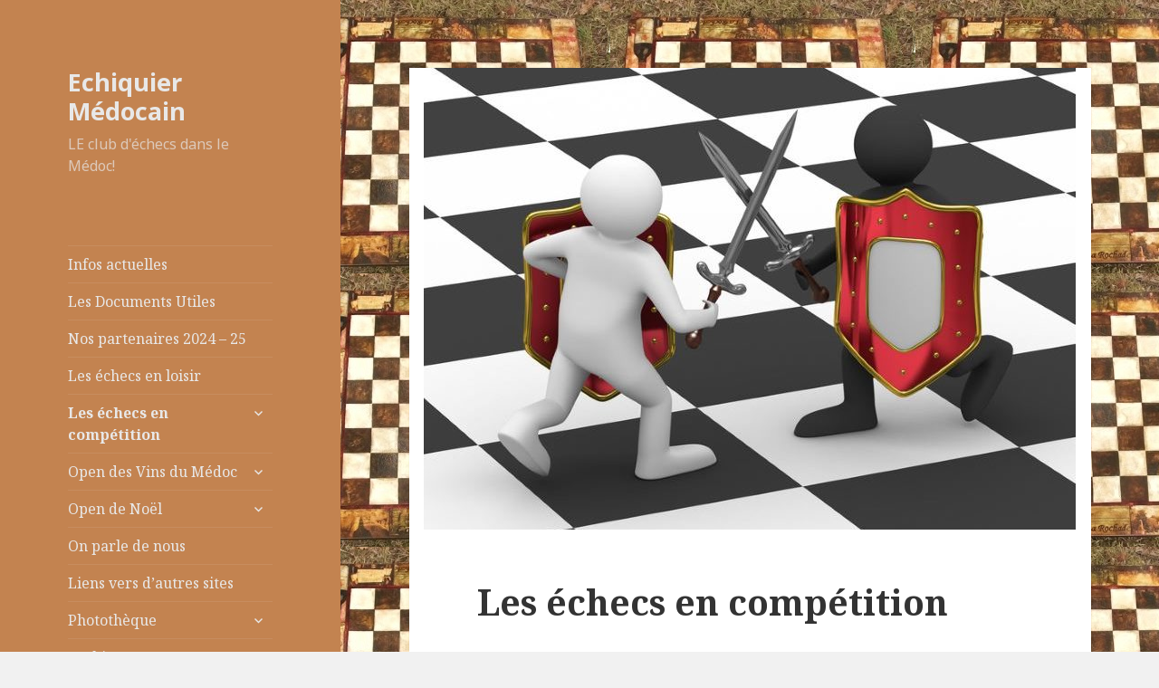

--- FILE ---
content_type: text/html; charset=UTF-8
request_url: https://echiquier-medocain.fr/les-echecs-en-competition/
body_size: 12094
content:
<!DOCTYPE html>
<html lang="fr-FR" prefix="og: http://ogp.me/ns#" class="no-js">
<head>
	<meta charset="UTF-8">
	<meta name="viewport" content="width=device-width">
	<link rel="profile" href="https://gmpg.org/xfn/11">
	<link rel="pingback" href="https://echiquier-medocain.fr/xmlrpc.php">
	<meta name="google-site-verification" content="deOS50vAIZTLOGodSD_BmzZZBAc_woG4A8yDIEwZvrk" />
	<!--[if lt IE 9]>
	<script src="https://echiquier-medocain.fr/wp-content/themes/twentyfifteen/js/html5.js"></script>
	<![endif]-->
	<script>(function(html){html.className = html.className.replace(/\bno-js\b/,'js')})(document.documentElement);</script>
<title>Les échecs en compétition - Echiquier Médocain</title>
<meta name='robots' content='max-image-preview:large' />

<!-- This site is optimized with the Yoast SEO plugin v5.7.1 - https://yoast.com/wordpress/plugins/seo/ -->
<link rel="canonical" href="https://echiquier-medocain.fr/les-echecs-en-competition/" />
<meta property="og:locale" content="fr_FR" />
<meta property="og:type" content="article" />
<meta property="og:title" content="Les échecs en compétition - Echiquier Médocain" />
<meta property="og:description" content="Le club existe depuis 2016 seulement ou depuis plus de 20 ans déjà ! En 1997 le club d’échecs de Naujac, l’Echiquier Naujacais, a vu le jour et a gagné – au fil des années – un titre de Champion de France et de multiple titres de champion régional et départemental en individuel et en équipe. En 2016 &hellip; Continuer la lecture de Les échecs en compétition" />
<meta property="og:url" content="https://echiquier-medocain.fr/les-echecs-en-competition/" />
<meta property="og:site_name" content="Echiquier Médocain" />
<meta property="og:image" content="https://echiquier-medocain.fr/wp-content/uploads/2022/04/Improve-Your-Chess-in-10-Days.jpg" />
<meta property="og:image:secure_url" content="https://echiquier-medocain.fr/wp-content/uploads/2022/04/Improve-Your-Chess-in-10-Days.jpg" />
<meta property="og:image:width" content="720" />
<meta property="og:image:height" content="540" />
<meta name="twitter:card" content="summary" />
<meta name="twitter:description" content="Le club existe depuis 2016 seulement ou depuis plus de 20 ans déjà ! En 1997 le club d’échecs de Naujac, l’Echiquier Naujacais, a vu le jour et a gagné – au fil des années – un titre de Champion de France et de multiple titres de champion régional et départemental en individuel et en équipe. En 2016 &hellip; Continuer la lecture de Les échecs en compétition" />
<meta name="twitter:title" content="Les échecs en compétition - Echiquier Médocain" />
<meta name="twitter:image" content="https://echiquier-medocain.fr/wp-content/uploads/2022/04/Improve-Your-Chess-in-10-Days.jpg" />
<script type='application/ld+json'>{"@context":"http:\/\/schema.org","@type":"WebSite","@id":"#website","url":"https:\/\/echiquier-medocain.fr\/","name":"Echiquier M\u00e9docain","potentialAction":{"@type":"SearchAction","target":"https:\/\/echiquier-medocain.fr\/?s={search_term_string}","query-input":"required name=search_term_string"}}</script>
<!-- / Yoast SEO plugin. -->

<link rel='dns-prefetch' href='//fonts.googleapis.com' />
<link href='https://fonts.gstatic.com' crossorigin rel='preconnect' />
<link rel="alternate" type="application/rss+xml" title="Echiquier Médocain &raquo; Flux" href="https://echiquier-medocain.fr/feed/" />
<link rel="alternate" type="application/rss+xml" title="Echiquier Médocain &raquo; Flux des commentaires" href="https://echiquier-medocain.fr/comments/feed/" />
<script type="text/javascript">
window._wpemojiSettings = {"baseUrl":"https:\/\/s.w.org\/images\/core\/emoji\/14.0.0\/72x72\/","ext":".png","svgUrl":"https:\/\/s.w.org\/images\/core\/emoji\/14.0.0\/svg\/","svgExt":".svg","source":{"concatemoji":"https:\/\/echiquier-medocain.fr\/wp-includes\/js\/wp-emoji-release.min.js?ver=6.1.9"}};
/*! This file is auto-generated */
!function(e,a,t){var n,r,o,i=a.createElement("canvas"),p=i.getContext&&i.getContext("2d");function s(e,t){var a=String.fromCharCode,e=(p.clearRect(0,0,i.width,i.height),p.fillText(a.apply(this,e),0,0),i.toDataURL());return p.clearRect(0,0,i.width,i.height),p.fillText(a.apply(this,t),0,0),e===i.toDataURL()}function c(e){var t=a.createElement("script");t.src=e,t.defer=t.type="text/javascript",a.getElementsByTagName("head")[0].appendChild(t)}for(o=Array("flag","emoji"),t.supports={everything:!0,everythingExceptFlag:!0},r=0;r<o.length;r++)t.supports[o[r]]=function(e){if(p&&p.fillText)switch(p.textBaseline="top",p.font="600 32px Arial",e){case"flag":return s([127987,65039,8205,9895,65039],[127987,65039,8203,9895,65039])?!1:!s([55356,56826,55356,56819],[55356,56826,8203,55356,56819])&&!s([55356,57332,56128,56423,56128,56418,56128,56421,56128,56430,56128,56423,56128,56447],[55356,57332,8203,56128,56423,8203,56128,56418,8203,56128,56421,8203,56128,56430,8203,56128,56423,8203,56128,56447]);case"emoji":return!s([129777,127995,8205,129778,127999],[129777,127995,8203,129778,127999])}return!1}(o[r]),t.supports.everything=t.supports.everything&&t.supports[o[r]],"flag"!==o[r]&&(t.supports.everythingExceptFlag=t.supports.everythingExceptFlag&&t.supports[o[r]]);t.supports.everythingExceptFlag=t.supports.everythingExceptFlag&&!t.supports.flag,t.DOMReady=!1,t.readyCallback=function(){t.DOMReady=!0},t.supports.everything||(n=function(){t.readyCallback()},a.addEventListener?(a.addEventListener("DOMContentLoaded",n,!1),e.addEventListener("load",n,!1)):(e.attachEvent("onload",n),a.attachEvent("onreadystatechange",function(){"complete"===a.readyState&&t.readyCallback()})),(e=t.source||{}).concatemoji?c(e.concatemoji):e.wpemoji&&e.twemoji&&(c(e.twemoji),c(e.wpemoji)))}(window,document,window._wpemojiSettings);
</script>
<style type="text/css">
img.wp-smiley,
img.emoji {
	display: inline !important;
	border: none !important;
	box-shadow: none !important;
	height: 1em !important;
	width: 1em !important;
	margin: 0 0.07em !important;
	vertical-align: -0.1em !important;
	background: none !important;
	padding: 0 !important;
}
</style>
	<link rel='stylesheet' id='wp-block-library-css' href='https://echiquier-medocain.fr/wp-includes/css/dist/block-library/style.min.css?ver=6.1.9' type='text/css' media='all' />
<link rel='stylesheet' id='classic-theme-styles-css' href='https://echiquier-medocain.fr/wp-includes/css/classic-themes.min.css?ver=1' type='text/css' media='all' />
<style id='global-styles-inline-css' type='text/css'>
body{--wp--preset--color--black: #000000;--wp--preset--color--cyan-bluish-gray: #abb8c3;--wp--preset--color--white: #ffffff;--wp--preset--color--pale-pink: #f78da7;--wp--preset--color--vivid-red: #cf2e2e;--wp--preset--color--luminous-vivid-orange: #ff6900;--wp--preset--color--luminous-vivid-amber: #fcb900;--wp--preset--color--light-green-cyan: #7bdcb5;--wp--preset--color--vivid-green-cyan: #00d084;--wp--preset--color--pale-cyan-blue: #8ed1fc;--wp--preset--color--vivid-cyan-blue: #0693e3;--wp--preset--color--vivid-purple: #9b51e0;--wp--preset--gradient--vivid-cyan-blue-to-vivid-purple: linear-gradient(135deg,rgba(6,147,227,1) 0%,rgb(155,81,224) 100%);--wp--preset--gradient--light-green-cyan-to-vivid-green-cyan: linear-gradient(135deg,rgb(122,220,180) 0%,rgb(0,208,130) 100%);--wp--preset--gradient--luminous-vivid-amber-to-luminous-vivid-orange: linear-gradient(135deg,rgba(252,185,0,1) 0%,rgba(255,105,0,1) 100%);--wp--preset--gradient--luminous-vivid-orange-to-vivid-red: linear-gradient(135deg,rgba(255,105,0,1) 0%,rgb(207,46,46) 100%);--wp--preset--gradient--very-light-gray-to-cyan-bluish-gray: linear-gradient(135deg,rgb(238,238,238) 0%,rgb(169,184,195) 100%);--wp--preset--gradient--cool-to-warm-spectrum: linear-gradient(135deg,rgb(74,234,220) 0%,rgb(151,120,209) 20%,rgb(207,42,186) 40%,rgb(238,44,130) 60%,rgb(251,105,98) 80%,rgb(254,248,76) 100%);--wp--preset--gradient--blush-light-purple: linear-gradient(135deg,rgb(255,206,236) 0%,rgb(152,150,240) 100%);--wp--preset--gradient--blush-bordeaux: linear-gradient(135deg,rgb(254,205,165) 0%,rgb(254,45,45) 50%,rgb(107,0,62) 100%);--wp--preset--gradient--luminous-dusk: linear-gradient(135deg,rgb(255,203,112) 0%,rgb(199,81,192) 50%,rgb(65,88,208) 100%);--wp--preset--gradient--pale-ocean: linear-gradient(135deg,rgb(255,245,203) 0%,rgb(182,227,212) 50%,rgb(51,167,181) 100%);--wp--preset--gradient--electric-grass: linear-gradient(135deg,rgb(202,248,128) 0%,rgb(113,206,126) 100%);--wp--preset--gradient--midnight: linear-gradient(135deg,rgb(2,3,129) 0%,rgb(40,116,252) 100%);--wp--preset--duotone--dark-grayscale: url('#wp-duotone-dark-grayscale');--wp--preset--duotone--grayscale: url('#wp-duotone-grayscale');--wp--preset--duotone--purple-yellow: url('#wp-duotone-purple-yellow');--wp--preset--duotone--blue-red: url('#wp-duotone-blue-red');--wp--preset--duotone--midnight: url('#wp-duotone-midnight');--wp--preset--duotone--magenta-yellow: url('#wp-duotone-magenta-yellow');--wp--preset--duotone--purple-green: url('#wp-duotone-purple-green');--wp--preset--duotone--blue-orange: url('#wp-duotone-blue-orange');--wp--preset--font-size--small: 13px;--wp--preset--font-size--medium: 20px;--wp--preset--font-size--large: 36px;--wp--preset--font-size--x-large: 42px;--wp--preset--spacing--20: 0.44rem;--wp--preset--spacing--30: 0.67rem;--wp--preset--spacing--40: 1rem;--wp--preset--spacing--50: 1.5rem;--wp--preset--spacing--60: 2.25rem;--wp--preset--spacing--70: 3.38rem;--wp--preset--spacing--80: 5.06rem;}:where(.is-layout-flex){gap: 0.5em;}body .is-layout-flow > .alignleft{float: left;margin-inline-start: 0;margin-inline-end: 2em;}body .is-layout-flow > .alignright{float: right;margin-inline-start: 2em;margin-inline-end: 0;}body .is-layout-flow > .aligncenter{margin-left: auto !important;margin-right: auto !important;}body .is-layout-constrained > .alignleft{float: left;margin-inline-start: 0;margin-inline-end: 2em;}body .is-layout-constrained > .alignright{float: right;margin-inline-start: 2em;margin-inline-end: 0;}body .is-layout-constrained > .aligncenter{margin-left: auto !important;margin-right: auto !important;}body .is-layout-constrained > :where(:not(.alignleft):not(.alignright):not(.alignfull)){max-width: var(--wp--style--global--content-size);margin-left: auto !important;margin-right: auto !important;}body .is-layout-constrained > .alignwide{max-width: var(--wp--style--global--wide-size);}body .is-layout-flex{display: flex;}body .is-layout-flex{flex-wrap: wrap;align-items: center;}body .is-layout-flex > *{margin: 0;}:where(.wp-block-columns.is-layout-flex){gap: 2em;}.has-black-color{color: var(--wp--preset--color--black) !important;}.has-cyan-bluish-gray-color{color: var(--wp--preset--color--cyan-bluish-gray) !important;}.has-white-color{color: var(--wp--preset--color--white) !important;}.has-pale-pink-color{color: var(--wp--preset--color--pale-pink) !important;}.has-vivid-red-color{color: var(--wp--preset--color--vivid-red) !important;}.has-luminous-vivid-orange-color{color: var(--wp--preset--color--luminous-vivid-orange) !important;}.has-luminous-vivid-amber-color{color: var(--wp--preset--color--luminous-vivid-amber) !important;}.has-light-green-cyan-color{color: var(--wp--preset--color--light-green-cyan) !important;}.has-vivid-green-cyan-color{color: var(--wp--preset--color--vivid-green-cyan) !important;}.has-pale-cyan-blue-color{color: var(--wp--preset--color--pale-cyan-blue) !important;}.has-vivid-cyan-blue-color{color: var(--wp--preset--color--vivid-cyan-blue) !important;}.has-vivid-purple-color{color: var(--wp--preset--color--vivid-purple) !important;}.has-black-background-color{background-color: var(--wp--preset--color--black) !important;}.has-cyan-bluish-gray-background-color{background-color: var(--wp--preset--color--cyan-bluish-gray) !important;}.has-white-background-color{background-color: var(--wp--preset--color--white) !important;}.has-pale-pink-background-color{background-color: var(--wp--preset--color--pale-pink) !important;}.has-vivid-red-background-color{background-color: var(--wp--preset--color--vivid-red) !important;}.has-luminous-vivid-orange-background-color{background-color: var(--wp--preset--color--luminous-vivid-orange) !important;}.has-luminous-vivid-amber-background-color{background-color: var(--wp--preset--color--luminous-vivid-amber) !important;}.has-light-green-cyan-background-color{background-color: var(--wp--preset--color--light-green-cyan) !important;}.has-vivid-green-cyan-background-color{background-color: var(--wp--preset--color--vivid-green-cyan) !important;}.has-pale-cyan-blue-background-color{background-color: var(--wp--preset--color--pale-cyan-blue) !important;}.has-vivid-cyan-blue-background-color{background-color: var(--wp--preset--color--vivid-cyan-blue) !important;}.has-vivid-purple-background-color{background-color: var(--wp--preset--color--vivid-purple) !important;}.has-black-border-color{border-color: var(--wp--preset--color--black) !important;}.has-cyan-bluish-gray-border-color{border-color: var(--wp--preset--color--cyan-bluish-gray) !important;}.has-white-border-color{border-color: var(--wp--preset--color--white) !important;}.has-pale-pink-border-color{border-color: var(--wp--preset--color--pale-pink) !important;}.has-vivid-red-border-color{border-color: var(--wp--preset--color--vivid-red) !important;}.has-luminous-vivid-orange-border-color{border-color: var(--wp--preset--color--luminous-vivid-orange) !important;}.has-luminous-vivid-amber-border-color{border-color: var(--wp--preset--color--luminous-vivid-amber) !important;}.has-light-green-cyan-border-color{border-color: var(--wp--preset--color--light-green-cyan) !important;}.has-vivid-green-cyan-border-color{border-color: var(--wp--preset--color--vivid-green-cyan) !important;}.has-pale-cyan-blue-border-color{border-color: var(--wp--preset--color--pale-cyan-blue) !important;}.has-vivid-cyan-blue-border-color{border-color: var(--wp--preset--color--vivid-cyan-blue) !important;}.has-vivid-purple-border-color{border-color: var(--wp--preset--color--vivid-purple) !important;}.has-vivid-cyan-blue-to-vivid-purple-gradient-background{background: var(--wp--preset--gradient--vivid-cyan-blue-to-vivid-purple) !important;}.has-light-green-cyan-to-vivid-green-cyan-gradient-background{background: var(--wp--preset--gradient--light-green-cyan-to-vivid-green-cyan) !important;}.has-luminous-vivid-amber-to-luminous-vivid-orange-gradient-background{background: var(--wp--preset--gradient--luminous-vivid-amber-to-luminous-vivid-orange) !important;}.has-luminous-vivid-orange-to-vivid-red-gradient-background{background: var(--wp--preset--gradient--luminous-vivid-orange-to-vivid-red) !important;}.has-very-light-gray-to-cyan-bluish-gray-gradient-background{background: var(--wp--preset--gradient--very-light-gray-to-cyan-bluish-gray) !important;}.has-cool-to-warm-spectrum-gradient-background{background: var(--wp--preset--gradient--cool-to-warm-spectrum) !important;}.has-blush-light-purple-gradient-background{background: var(--wp--preset--gradient--blush-light-purple) !important;}.has-blush-bordeaux-gradient-background{background: var(--wp--preset--gradient--blush-bordeaux) !important;}.has-luminous-dusk-gradient-background{background: var(--wp--preset--gradient--luminous-dusk) !important;}.has-pale-ocean-gradient-background{background: var(--wp--preset--gradient--pale-ocean) !important;}.has-electric-grass-gradient-background{background: var(--wp--preset--gradient--electric-grass) !important;}.has-midnight-gradient-background{background: var(--wp--preset--gradient--midnight) !important;}.has-small-font-size{font-size: var(--wp--preset--font-size--small) !important;}.has-medium-font-size{font-size: var(--wp--preset--font-size--medium) !important;}.has-large-font-size{font-size: var(--wp--preset--font-size--large) !important;}.has-x-large-font-size{font-size: var(--wp--preset--font-size--x-large) !important;}
.wp-block-navigation a:where(:not(.wp-element-button)){color: inherit;}
:where(.wp-block-columns.is-layout-flex){gap: 2em;}
.wp-block-pullquote{font-size: 1.5em;line-height: 1.6;}
</style>
<link rel='stylesheet' id='Total_Soft_Portfolio-css' href='https://echiquier-medocain.fr/wp-content/plugins/gallery-portfolio/CSS/Total-Soft-Portfolio-Widget.css?ver=6.1.9' type='text/css' media='all' />
<link rel='stylesheet' id='Total_Soft_Portfolio2-css' href='https://echiquier-medocain.fr/wp-content/plugins/gallery-portfolio/CSS/Filt_popup.min.css?ver=6.1.9' type='text/css' media='all' />
<link rel='stylesheet' id='fontawesome-css-css' href='https://echiquier-medocain.fr/wp-content/plugins/gallery-portfolio/CSS/totalsoft.css?ver=6.1.9' type='text/css' media='all' />
<link rel='stylesheet' id='mbpro-font-awesome-css' href='https://echiquier-medocain.fr/wp-content/plugins/maxbuttons/assets/libraries/font-awesome/css/font-awesome.min.css?ver=6.28' type='text/css' media='all' />
<link rel='stylesheet' id='twentyfifteen-fonts-css' href='https://fonts.googleapis.com/css?family=Noto+Sans%3A400italic%2C700italic%2C400%2C700%7CNoto+Serif%3A400italic%2C700italic%2C400%2C700%7CInconsolata%3A400%2C700&#038;subset=latin%2Clatin-ext' type='text/css' media='all' />
<link rel='stylesheet' id='genericons-css' href='https://echiquier-medocain.fr/wp-content/themes/twentyfifteen/genericons/genericons.css?ver=3.2' type='text/css' media='all' />
<link rel='stylesheet' id='twentyfifteen-style-css' href='https://echiquier-medocain.fr/wp-content/themes/twentyfifteen/style.css?ver=6.1.9' type='text/css' media='all' />
<style id='twentyfifteen-style-inline-css' type='text/css'>

		/* Custom Header Background Color */
		body:before,
		.site-header {
			background-color: #c38350;
		}

		@media screen and (min-width: 59.6875em) {
			.site-header,
			.secondary {
				background-color: transparent;
			}

			.widget button,
			.widget input[type="button"],
			.widget input[type="reset"],
			.widget input[type="submit"],
			.widget_calendar tbody a,
			.widget_calendar tbody a:hover,
			.widget_calendar tbody a:focus {
				color: #c38350;
			}
		}
	

		/* Custom Sidebar Text Color */
		.site-title a,
		.site-description,
		.secondary-toggle:before {
			color: #e8e8e8;
		}

		.site-title a:hover,
		.site-title a:focus {
			color: #e8e8e8; /* Fallback for IE7 and IE8 */
			color: rgba( 232, 232, 232, 0.7);
		}

		.secondary-toggle {
			border-color: #e8e8e8; /* Fallback for IE7 and IE8 */
			border-color: rgba( 232, 232, 232, 0.1);
		}

		.secondary-toggle:hover,
		.secondary-toggle:focus {
			border-color: #e8e8e8; /* Fallback for IE7 and IE8 */
			border-color: rgba( 232, 232, 232, 0.3);
		}

		.site-title a {
			outline-color: #e8e8e8; /* Fallback for IE7 and IE8 */
			outline-color: rgba( 232, 232, 232, 0.3);
		}

		@media screen and (min-width: 59.6875em) {
			.secondary a,
			.dropdown-toggle:after,
			.widget-title,
			.widget blockquote cite,
			.widget blockquote small {
				color: #e8e8e8;
			}

			.widget button,
			.widget input[type="button"],
			.widget input[type="reset"],
			.widget input[type="submit"],
			.widget_calendar tbody a {
				background-color: #e8e8e8;
			}

			.textwidget a {
				border-color: #e8e8e8;
			}

			.secondary a:hover,
			.secondary a:focus,
			.main-navigation .menu-item-description,
			.widget,
			.widget blockquote,
			.widget .wp-caption-text,
			.widget .gallery-caption {
				color: rgba( 232, 232, 232, 0.7);
			}

			.widget button:hover,
			.widget button:focus,
			.widget input[type="button"]:hover,
			.widget input[type="button"]:focus,
			.widget input[type="reset"]:hover,
			.widget input[type="reset"]:focus,
			.widget input[type="submit"]:hover,
			.widget input[type="submit"]:focus,
			.widget_calendar tbody a:hover,
			.widget_calendar tbody a:focus {
				background-color: rgba( 232, 232, 232, 0.7);
			}

			.widget blockquote {
				border-color: rgba( 232, 232, 232, 0.7);
			}

			.main-navigation ul,
			.main-navigation li,
			.secondary-toggle,
			.widget input,
			.widget textarea,
			.widget table,
			.widget th,
			.widget td,
			.widget pre,
			.widget li,
			.widget_categories .children,
			.widget_nav_menu .sub-menu,
			.widget_pages .children,
			.widget abbr[title] {
				border-color: rgba( 232, 232, 232, 0.1);
			}

			.dropdown-toggle:hover,
			.dropdown-toggle:focus,
			.widget hr {
				background-color: rgba( 232, 232, 232, 0.1);
			}

			.widget input:focus,
			.widget textarea:focus {
				border-color: rgba( 232, 232, 232, 0.3);
			}

			.sidebar a:focus,
			.dropdown-toggle:focus {
				outline-color: rgba( 232, 232, 232, 0.3);
			}
		}
	
</style>
<!--[if lt IE 9]>
<link rel='stylesheet' id='twentyfifteen-ie-css' href='https://echiquier-medocain.fr/wp-content/themes/twentyfifteen/css/ie.css?ver=20141010' type='text/css' media='all' />
<![endif]-->
<!--[if lt IE 8]>
<link rel='stylesheet' id='twentyfifteen-ie7-css' href='https://echiquier-medocain.fr/wp-content/themes/twentyfifteen/css/ie7.css?ver=20141010' type='text/css' media='all' />
<![endif]-->
<link rel='stylesheet' id='tablepress-default-css' href='https://echiquier-medocain.fr/wp-content/plugins/tablepress/css/default.min.css?ver=1.14' type='text/css' media='all' />
<link rel='stylesheet' id='vcv:assets:front:style-css' href='https://echiquier-medocain.fr/wp-content/plugins/visualcomposer/public/dist/front.bundle.css?ver=43.0' type='text/css' media='all' />
      <script>
      if (document.location.protocol != "https:") {
          document.location = document.URL.replace(/^http:/i, "https:");
      }
      </script>
      <script type='text/javascript' src='https://echiquier-medocain.fr/wp-includes/js/jquery/jquery.min.js?ver=3.6.1' id='jquery-core-js'></script>
<script type='text/javascript' src='https://echiquier-medocain.fr/wp-includes/js/jquery/jquery-migrate.min.js?ver=3.3.2' id='jquery-migrate-js'></script>
<script type='text/javascript' src='https://echiquier-medocain.fr/wp-includes/js/jquery/ui/core.min.js?ver=1.13.2' id='jquery-ui-core-js'></script>
<script type='text/javascript' id='Total_Soft_Portfolio-js-extra'>
/* <![CDATA[ */
var object = {"ajaxurl":"https:\/\/echiquier-medocain.fr\/wp-admin\/admin-ajax.php"};
/* ]]> */
</script>
<script type='text/javascript' src='https://echiquier-medocain.fr/wp-content/plugins/gallery-portfolio/JS/Total-Soft-Portfolio-Widget.js?ver=6.1.9' id='Total_Soft_Portfolio-js'></script>
<script type='text/javascript' id='maxbuttons-front-js-extra'>
/* <![CDATA[ */
var mb_ajax = {"ajaxurl":"https:\/\/echiquier-medocain.fr\/wp-admin\/admin-ajax.php"};
/* ]]> */
</script>
<script type='text/javascript' src='https://echiquier-medocain.fr/wp-content/plugins/maxbuttons/js/min/front.js?ver=6.28' id='maxbuttons-front-js'></script>
<link rel="https://api.w.org/" href="https://echiquier-medocain.fr/wp-json/" /><link rel="alternate" type="application/json" href="https://echiquier-medocain.fr/wp-json/wp/v2/pages/1087" /><link rel="EditURI" type="application/rsd+xml" title="RSD" href="https://echiquier-medocain.fr/xmlrpc.php?rsd" />
<link rel="wlwmanifest" type="application/wlwmanifest+xml" href="https://echiquier-medocain.fr/wp-includes/wlwmanifest.xml" />
<link rel='shortlink' href='https://echiquier-medocain.fr/?p=1087' />
<link rel="alternate" type="application/json+oembed" href="https://echiquier-medocain.fr/wp-json/oembed/1.0/embed?url=https%3A%2F%2Fechiquier-medocain.fr%2Fles-echecs-en-competition%2F" />
<link rel="alternate" type="text/xml+oembed" href="https://echiquier-medocain.fr/wp-json/oembed/1.0/embed?url=https%3A%2F%2Fechiquier-medocain.fr%2Fles-echecs-en-competition%2F&#038;format=xml" />

		<script>
			(function(i,s,o,g,r,a,m){i['GoogleAnalyticsObject']=r;i[r]=i[r]||function(){
			(i[r].q=i[r].q||[]).push(arguments)},i[r].l=1*new Date();a=s.createElement(o),
			m=s.getElementsByTagName(o)[0];a.async=1;a.src=g;m.parentNode.insertBefore(a,m)
			})(window,document,'script','https://www.google-analytics.com/analytics.js','ga');
			ga('create', 'UA-107602618-2', 'auto');
			ga('send', 'pageview');
		</script>

		<meta name="generator" content="Powered by Visual Composer Website Builder - fast and easy-to-use drag and drop visual editor for WordPress."/><noscript><style>.vce-row-container .vcv-lozad {display: none}</style></noscript><meta name="generator" content="Powered by Visual Composer - drag and drop page builder for WordPress."/>
<!--[if lte IE 9]><link rel="stylesheet" type="text/css" href="https://echiquier-medocain.fr/wp-content/plugins/js_composer_salient/assets/css/vc_lte_ie9.min.css" media="screen"><![endif]-->      <meta name="onesignal" content="wordpress-plugin"/>
            <script>

      window.OneSignal = window.OneSignal || [];

      OneSignal.push( function() {
        OneSignal.SERVICE_WORKER_UPDATER_PATH = "OneSignalSDKUpdaterWorker.js.php";
        OneSignal.SERVICE_WORKER_PATH = "OneSignalSDKWorker.js.php";
        OneSignal.SERVICE_WORKER_PARAM = { scope: '/' };

        OneSignal.setDefaultNotificationUrl("https://echiquier-medocain.fr");
        var oneSignal_options = {};
        window._oneSignalInitOptions = oneSignal_options;

        oneSignal_options['wordpress'] = true;
oneSignal_options['appId'] = 'ef780c70-3199-49ee-a6fc-dd37430e3501';
oneSignal_options['welcomeNotification'] = { };
oneSignal_options['welcomeNotification']['title'] = "Echiquier Médocain";
oneSignal_options['welcomeNotification']['message'] = "Merci pour votre souscription";
oneSignal_options['path'] = "https://echiquier-medocain.fr/wp-content/plugins/onesignal-free-web-push-notifications/sdk_files/";
oneSignal_options['promptOptions'] = { };
oneSignal_options['promptOptions']['actionMessage'] = 'L&#039;Echiquier Médocain (Rike) souhaite vous envoyer des notification - veuillez accepter, SVP !';
oneSignal_options['promptOptions']['exampleNotificationTitleDesktop'] = 'Nouvel article';
oneSignal_options['promptOptions']['exampleNotificationMessageDesktop'] = 'Il y a un nouvel article sur le site du club';
oneSignal_options['promptOptions']['exampleNotificationTitleMobile'] = 'Nouvel article';
oneSignal_options['promptOptions']['exampleNotificationMessageMobile'] = 'Il y a un nouvel article sur le site du club';
oneSignal_options['promptOptions']['exampleNotificationCaption'] = 'Tu peux te désinscrire à tout moment';
oneSignal_options['promptOptions']['cancelButtonText'] = 'NON, MERCI';
oneSignal_options['promptOptions']['siteName'] = 'https://echiquier-medocain.fr/';
oneSignal_options['notifyButton'] = { };
oneSignal_options['notifyButton']['enable'] = true;
oneSignal_options['notifyButton']['position'] = 'bottom-right';
oneSignal_options['notifyButton']['theme'] = 'default';
oneSignal_options['notifyButton']['size'] = 'medium';
oneSignal_options['notifyButton']['showCredit'] = true;
oneSignal_options['notifyButton']['text'] = {};
oneSignal_options['notifyButton']['text']['tip.state.unsubscribed'] = 'Cliquez pour souscrire aux notifications';
oneSignal_options['notifyButton']['text']['tip.state.subscribed'] = 'Vous allez recevoir maintenant des notifications de l&#039;Echiquier Médocain';
oneSignal_options['notifyButton']['text']['tip.state.blocked'] = 'Vous avez bloqué les notifications de l&#039;Echiquier Médocain';
oneSignal_options['notifyButton']['text']['message.action.subscribed'] = 'Merci pour votre souscription';
oneSignal_options['notifyButton']['text']['message.action.resubscribed'] = 'Merci pour votre souscription';
oneSignal_options['notifyButton']['text']['message.action.unsubscribed'] = 'Vous n&#039;allez plus recevoir de notifications de l&#039;Echiquier Médocain';
oneSignal_options['notifyButton']['text']['dialog.main.title'] = 'Gestion des notification';
oneSignal_options['notifyButton']['text']['dialog.main.button.subscribe'] = 'SOUSCRIRE';
oneSignal_options['notifyButton']['text']['dialog.main.button.unsubscribe'] = 'BLOQUER';
oneSignal_options['notifyButton']['text']['dialog.blocked.title'] = 'Débloquer notifications';
oneSignal_options['notifyButton']['text']['dialog.blocked.message'] = 'Suivez ces instructions pour vous inscrire';
                OneSignal.init(window._oneSignalInitOptions);
                OneSignal.showSlidedownPrompt();      });

      function documentInitOneSignal() {
        var oneSignal_elements = document.getElementsByClassName("OneSignal-prompt");

        var oneSignalLinkClickHandler = function(event) { OneSignal.push(['registerForPushNotifications']); event.preventDefault(); };        for(var i = 0; i < oneSignal_elements.length; i++)
          oneSignal_elements[i].addEventListener('click', oneSignalLinkClickHandler, false);
      }

      if (document.readyState === 'complete') {
           documentInitOneSignal();
      }
      else {
           window.addEventListener("load", function(event){
               documentInitOneSignal();
          });
      }
    </script>
<style type="text/css" id="custom-background-css">
body.custom-background { background-image: url("https://echiquier-medocain.fr/wp-content/uploads/2017/10/echiquier-Miss-Boll.jpg"); background-position: left top; background-size: auto; background-repeat: repeat; background-attachment: fixed; }
</style>
	<link rel="icon" href="https://echiquier-medocain.fr/wp-content/uploads/2022/04/cropped-Schachisplusgrands-32x32.png" sizes="32x32" />
<link rel="icon" href="https://echiquier-medocain.fr/wp-content/uploads/2022/04/cropped-Schachisplusgrands-192x192.png" sizes="192x192" />
<link rel="apple-touch-icon" href="https://echiquier-medocain.fr/wp-content/uploads/2022/04/cropped-Schachisplusgrands-180x180.png" />
<meta name="msapplication-TileImage" content="https://echiquier-medocain.fr/wp-content/uploads/2022/04/cropped-Schachisplusgrands-270x270.png" />
<noscript><style type="text/css"> .wpb_animate_when_almost_visible { opacity: 1; }</style></noscript></head>

<body data-rsssl=1 class="page-template-default page page-id-1087 custom-background vcwb wpb-js-composer js-comp-ver-5.2.2 vc_responsive">
<div id="page" class="hfeed site">
	<a class="skip-link screen-reader-text" href="#content">Aller au contenu</a>

	<div id="sidebar" class="sidebar">
		<header id="masthead" class="site-header" role="banner">
			<div class="site-branding">
										<p class="site-title"><a href="https://echiquier-medocain.fr/" rel="home">Echiquier Médocain</a></p>
											<p class="site-description">LE club d&#039;échecs dans le Médoc!</p>
									<button class="secondary-toggle">Menu et widgets</button>
			</div><!-- .site-branding -->
		</header><!-- .site-header -->

			<div id="secondary" class="secondary">

					<nav id="site-navigation" class="main-navigation" role="navigation">
				<div class="menu-menu_principal-container"><ul id="menu-menu_principal" class="nav-menu"><li id="menu-item-26" class="menu-item menu-item-type-post_type menu-item-object-page menu-item-26"><a href="https://echiquier-medocain.fr/blog/">Infos actuelles</a></li>
<li id="menu-item-1567" class="menu-item menu-item-type-post_type menu-item-object-page menu-item-1567"><a href="https://echiquier-medocain.fr/les-documents-utiles/">Les Documents Utiles</a></li>
<li id="menu-item-2120" class="menu-item menu-item-type-post_type menu-item-object-page menu-item-2120"><a href="https://echiquier-medocain.fr/nos-partenaires-2023/">Nos partenaires 2024 – 25</a></li>
<li id="menu-item-1183" class="menu-item menu-item-type-post_type menu-item-object-page menu-item-1183"><a href="https://echiquier-medocain.fr/les-echecs-en-loisir/">Les échecs en loisir</a></li>
<li id="menu-item-1182" class="menu-item menu-item-type-post_type menu-item-object-page current-menu-item page_item page-item-1087 current_page_item menu-item-has-children menu-item-1182"><a href="https://echiquier-medocain.fr/les-echecs-en-competition/" aria-current="page">Les échecs en compétition</a>
<ul class="sub-menu">
	<li id="menu-item-17" class="menu-item menu-item-type-post_type menu-item-object-page menu-item-has-children menu-item-17"><a href="https://echiquier-medocain.fr/equipes/">Compétitions Adultes</a>
	<ul class="sub-menu">
		<li id="menu-item-1538" class="menu-item menu-item-type-post_type menu-item-object-page menu-item-1538"><a href="https://echiquier-medocain.fr/fiches-participation-matchs-equipe/">Fiches participation matchs par équipe</a></li>
		<li id="menu-item-84" class="menu-item menu-item-type-post_type menu-item-object-page menu-item-84"><a href="https://echiquier-medocain.fr/equipes/nationale-1/">Equipe Première</a></li>
		<li id="menu-item-1299" class="menu-item menu-item-type-post_type menu-item-object-page menu-item-1299"><a href="https://echiquier-medocain.fr/nationale-3/">Nationale 3</a></li>
		<li id="menu-item-94" class="menu-item menu-item-type-post_type menu-item-object-page menu-item-94"><a href="https://echiquier-medocain.fr/equipes/nationale-4/">Nationale 4</a></li>
		<li id="menu-item-179" class="menu-item menu-item-type-post_type menu-item-object-page menu-item-179"><a href="https://echiquier-medocain.fr/regionale-groupe-3/">Régionale</a></li>
		<li id="menu-item-1399" class="menu-item menu-item-type-post_type menu-item-object-page menu-item-1399"><a href="https://echiquier-medocain.fr/coupe-jean-claude-loubatiere/">Coupe Jean Claude LOUBATIERE</a></li>
	</ul>
</li>
	<li id="menu-item-1023" class="menu-item menu-item-type-post_type menu-item-object-page menu-item-has-children menu-item-1023"><a href="https://echiquier-medocain.fr/top-12-feminines/">Les Féminines</a>
	<ul class="sub-menu">
		<li id="menu-item-1137" class="menu-item menu-item-type-post_type menu-item-object-page menu-item-1137"><a href="https://echiquier-medocain.fr/la-galerie-des-championnes/">Nos Championnes</a></li>
		<li id="menu-item-1031" class="menu-item menu-item-type-post_type menu-item-object-page menu-item-1031"><a href="https://echiquier-medocain.fr/top-12f-2022/">TOP 12F 2022</a></li>
		<li id="menu-item-658" class="menu-item menu-item-type-post_type menu-item-object-page menu-item-658"><a href="https://echiquier-medocain.fr/equipes/top-12/top-12-f/">Le TOP 12 F dans la presse régionale</a></li>
		<li id="menu-item-198" class="menu-item menu-item-type-post_type menu-item-object-page menu-item-198"><a href="https://echiquier-medocain.fr/equipes/top-12/">La remontée en TOP 12 F (2019)</a></li>
	</ul>
</li>
	<li id="menu-item-280" class="menu-item menu-item-type-post_type menu-item-object-page menu-item-280"><a href="https://echiquier-medocain.fr/jeunes/">Compétition Jeunes</a></li>
</ul>
</li>
<li id="menu-item-363" class="menu-item menu-item-type-post_type menu-item-object-page menu-item-has-children menu-item-363"><a href="https://echiquier-medocain.fr/open-des-vins/">Open des Vins du Médoc</a>
<ul class="sub-menu">
	<li id="menu-item-905" class="menu-item menu-item-type-post_type menu-item-object-page menu-item-905"><a href="https://echiquier-medocain.fr/les-precedentes-editions/">Les précédentes éditions</a></li>
</ul>
</li>
<li id="menu-item-799" class="menu-item menu-item-type-post_type menu-item-object-page menu-item-has-children menu-item-799"><a href="https://echiquier-medocain.fr/open-de-noel/">Open de Noël</a>
<ul class="sub-menu">
	<li id="menu-item-1652" class="menu-item menu-item-type-post_type menu-item-object-page menu-item-1652"><a href="https://echiquier-medocain.fr/open-de-noel-2022/">Open de Noël 2022</a></li>
	<li id="menu-item-808" class="menu-item menu-item-type-post_type menu-item-object-page menu-item-808"><a href="https://echiquier-medocain.fr/open-de-noel-2021/">Open de Noël 2021</a></li>
</ul>
</li>
<li id="menu-item-158" class="menu-item menu-item-type-post_type menu-item-object-page menu-item-158"><a href="https://echiquier-medocain.fr/on-parle-de-nous/">On parle de nous</a></li>
<li id="menu-item-917" class="menu-item menu-item-type-post_type menu-item-object-page menu-item-917"><a href="https://echiquier-medocain.fr/liens-vers-dautres-sites/">Liens vers d’autres sites</a></li>
<li id="menu-item-1358" class="menu-item menu-item-type-post_type menu-item-object-page menu-item-has-children menu-item-1358"><a href="https://echiquier-medocain.fr/phototheque/">Photothèque</a>
<ul class="sub-menu">
	<li id="menu-item-4881" class="menu-item menu-item-type-post_type menu-item-object-page menu-item-4881"><a href="https://echiquier-medocain.fr/nationale-3-jeunes-decembre-2025/">Nationale 3 jeunes décembre 2025</a></li>
	<li id="menu-item-4851" class="menu-item menu-item-type-post_type menu-item-object-page menu-item-4851"><a href="https://echiquier-medocain.fr/25-novembre-multisports-adapte/">25 novembre Multisports Adapté</a></li>
	<li id="menu-item-4836" class="menu-item menu-item-type-post_type menu-item-object-page menu-item-4836"><a href="https://echiquier-medocain.fr/16-novembre-2025-n3-r1-r2/">16 Novembre 2025 N3-R1-R2</a></li>
	<li id="menu-item-4623" class="menu-item menu-item-type-post_type menu-item-object-page menu-item-4623"><a href="https://echiquier-medocain.fr/open-vins-2025/">Open des Vins 2025</a></li>
	<li id="menu-item-4450" class="menu-item menu-item-type-post_type menu-item-object-page menu-item-4450"><a href="https://echiquier-medocain.fr/2025-n1f/">2025 N1F</a></li>
	<li id="menu-item-4407" class="menu-item menu-item-type-post_type menu-item-object-page menu-item-4407"><a href="https://echiquier-medocain.fr/coupe-loubatiere-23-mars-2025/">Coupe Loubatière 23 Mars 2025</a></li>
	<li id="menu-item-4352" class="menu-item menu-item-type-post_type menu-item-object-page menu-item-4352"><a href="https://echiquier-medocain.fr/n4-20-janvier-2025/">N4 – 20 Janvier 2025</a></li>
	<li id="menu-item-4333" class="menu-item menu-item-type-post_type menu-item-object-page menu-item-4333"><a href="https://echiquier-medocain.fr/janvier-2025-loubatiere/">Janvier 2025 Loubatière</a></li>
	<li id="menu-item-4310" class="menu-item menu-item-type-post_type menu-item-object-page menu-item-4310"><a href="https://echiquier-medocain.fr/open-de-noel-2024/">Open de Noël 2024</a></li>
	<li id="menu-item-4227" class="menu-item menu-item-type-post_type menu-item-object-page menu-item-4227"><a href="https://echiquier-medocain.fr/nationale-3-07-decembre-2024/">Nationale 3 – 07 décembre 2024</a></li>
	<li id="menu-item-4202" class="menu-item menu-item-type-post_type menu-item-object-page menu-item-4202"><a href="https://echiquier-medocain.fr/nationale-4-17-novembre-2024/">Nationale 4 – 17 novembre 2024</a></li>
	<li id="menu-item-4172" class="menu-item menu-item-type-post_type menu-item-object-page menu-item-4172"><a href="https://echiquier-medocain.fr/nationale-4-octobre-2024/">Nationale 4 – Octobre 2024</a></li>
	<li id="menu-item-3709" class="menu-item menu-item-type-post_type menu-item-object-page menu-item-3709"><a href="https://echiquier-medocain.fr/open-vins-2024-samedi-29-juin/">Open Vins 2024 samedi 29 juin</a></li>
	<li id="menu-item-3765" class="menu-item menu-item-type-post_type menu-item-object-page menu-item-3765"><a href="https://echiquier-medocain.fr/dimanche-30-juin/">Open des Vins 2024 Dimanche 30 juin</a></li>
	<li id="menu-item-3804" class="menu-item menu-item-type-post_type menu-item-object-page menu-item-3804"><a href="https://echiquier-medocain.fr/open-vins-2024-lundi-01er-ronde-3/">Open des Vins 2024 Lundi 01er ronde 3</a></li>
	<li id="menu-item-3849" class="menu-item menu-item-type-post_type menu-item-object-page menu-item-3849"><a href="https://echiquier-medocain.fr/open-vins-2024-ronde-4/">Open des Vins 2024 Ronde 4</a></li>
	<li id="menu-item-3916" class="menu-item menu-item-type-post_type menu-item-object-page menu-item-3916"><a href="https://echiquier-medocain.fr/open-vins-2024-03-juillet-ronde-6/">Open des Vins 2024 – 03 juillet ronde 6</a></li>
	<li id="menu-item-3933" class="menu-item menu-item-type-post_type menu-item-object-page menu-item-3933"><a href="https://echiquier-medocain.fr/open-vins-2024-blitz/">Open des Vins 2024 – le Blitz</a></li>
	<li id="menu-item-3977" class="menu-item menu-item-type-post_type menu-item-object-page menu-item-3977"><a href="https://echiquier-medocain.fr/open-vins-2024-jeudi-04/">Open des Vins 2024 – Jeudi 04</a></li>
	<li id="menu-item-4018" class="menu-item menu-item-type-post_type menu-item-object-page menu-item-4018"><a href="https://echiquier-medocain.fr/open-vins-2024-ronde-8/">Open des Vins 2024 – Ronde 8</a></li>
	<li id="menu-item-4093" class="menu-item menu-item-type-post_type menu-item-object-page menu-item-4093"><a href="https://echiquier-medocain.fr/open-vins-2024-samedi-06-remise-prix/">Open des Vins 2024 – Samedi 06 – Remise Prix</a></li>
	<li id="menu-item-3583" class="menu-item menu-item-type-post_type menu-item-object-page menu-item-3583"><a href="https://echiquier-medocain.fr/sport-inclusive-merignac-2024/">Sport Inclusive Merignac 2024</a></li>
	<li id="menu-item-3586" class="menu-item menu-item-type-post_type menu-item-object-page menu-item-3586"><a href="https://echiquier-medocain.fr/handi-cap-vertheuil-2024/">Handi et Cap Vertheuil 2024</a></li>
	<li id="menu-item-3580" class="menu-item menu-item-type-post_type menu-item-object-page menu-item-3580"><a href="https://echiquier-medocain.fr/mission-locale-lesparre-2024/">Mission locale Lesparre 2024</a></li>
	<li id="menu-item-3577" class="menu-item menu-item-type-post_type menu-item-object-page menu-item-3577"><a href="https://echiquier-medocain.fr/fete-de-leurope-2024/">Fête de l’Europe 2024</a></li>
	<li id="menu-item-3538" class="menu-item menu-item-type-post_type menu-item-object-page menu-item-3538"><a href="https://echiquier-medocain.fr/top-16-images-source-ffe/">TOP 16  Chartres 2024</a></li>
	<li id="menu-item-3454" class="menu-item menu-item-type-post_type menu-item-object-page menu-item-3454"><a href="https://echiquier-medocain.fr/nationale-1-feminine-2024/">Nationale 1 féminine 2024</a></li>
	<li id="menu-item-3415" class="menu-item menu-item-type-post_type menu-item-object-page menu-item-3415"><a href="https://echiquier-medocain.fr/championnat-veterans-seniors-2024/">Championnat vétérans et séniors + 2024</a></li>
	<li id="menu-item-3386" class="menu-item menu-item-type-post_type menu-item-object-page menu-item-3386"><a href="https://echiquier-medocain.fr/n4-regionale-17-mars-2024/">N4 et Régionale 17 mars 2024</a></li>
	<li id="menu-item-3320" class="menu-item menu-item-type-post_type menu-item-object-page menu-item-3320"><a href="https://echiquier-medocain.fr/laisse-part-a-dames-2024/">Laisse part à ses Dames 2024</a></li>
	<li id="menu-item-3236" class="menu-item menu-item-type-post_type menu-item-object-page menu-item-3236"><a href="https://echiquier-medocain.fr/coupe-de-france-2024/">Tournoi de Rochefort février 2024</a></li>
	<li id="menu-item-3203" class="menu-item menu-item-type-post_type menu-item-object-page menu-item-3203"><a href="https://echiquier-medocain.fr/n4-regionale-janvier-2024/">N4 et Régionale Janvier 2024</a></li>
	<li id="menu-item-3226" class="menu-item menu-item-type-post_type menu-item-object-page menu-item-3226"><a href="https://echiquier-medocain.fr/caissa-2024/">Caïssa 2024</a></li>
	<li id="menu-item-3058" class="menu-item menu-item-type-post_type menu-item-object-page menu-item-3058"><a href="https://echiquier-medocain.fr/eysines-11-nov-2023-journee-valid-handicaps/">Eysines 11 nov 2023 – Journée Valid Handicaps</a></li>
	<li id="menu-item-2911" class="menu-item menu-item-type-post_type menu-item-object-page menu-item-2911"><a href="https://echiquier-medocain.fr/remerciements-aux-partenaires-2023/">Instantanés de 2023</a></li>
	<li id="menu-item-2892" class="menu-item menu-item-type-post_type menu-item-object-page menu-item-2892"><a href="https://echiquier-medocain.fr/open-vins-2023-samedi-08/">Open des vins 2023 – samedi 08</a></li>
	<li id="menu-item-2660" class="menu-item menu-item-type-post_type menu-item-object-page menu-item-2660"><a href="https://echiquier-medocain.fr/open-vins-2023-vendredi-07/">Open des vins 2023 – vendredi 07</a></li>
	<li id="menu-item-2613" class="menu-item menu-item-type-post_type menu-item-object-page menu-item-2613"><a href="https://echiquier-medocain.fr/open-vins-2023-jeudi-06/">Open des vins 2023 – Jeudi 06</a></li>
	<li id="menu-item-2610" class="menu-item menu-item-type-post_type menu-item-object-page menu-item-2610"><a href="https://echiquier-medocain.fr/open-vins-2023-blitz/">Open des vins 2023 – le Blitz</a></li>
	<li id="menu-item-2639" class="menu-item menu-item-type-post_type menu-item-object-page menu-item-2639"><a href="https://echiquier-medocain.fr/open-vins-2023-degustation-chateau-inclassable/">Open Vins 2023 – Dégustation Château inclassable</a></li>
	<li id="menu-item-2499" class="menu-item menu-item-type-post_type menu-item-object-page menu-item-2499"><a href="https://echiquier-medocain.fr/open-vins-mercredi-05/">Open Vins – Mercredi 05</a></li>
	<li id="menu-item-2501" class="menu-item menu-item-type-post_type menu-item-object-page menu-item-2501"><a href="https://echiquier-medocain.fr/open-vins-mardi-04/">Open des Vins – Mardi 04</a></li>
	<li id="menu-item-2451" class="menu-item menu-item-type-post_type menu-item-object-page menu-item-2451"><a href="https://echiquier-medocain.fr/open-vins-2023-lundi-04-juillet/">Open des Vins 2023 – Lundi 03 juillet</a></li>
	<li id="menu-item-2392" class="menu-item menu-item-type-post_type menu-item-object-page menu-item-2392"><a href="https://echiquier-medocain.fr/open-vins-2023-dimanche-02-juillet/">Open Vins 2023 – Dimanche 02 juillet</a></li>
	<li id="menu-item-2335" class="menu-item menu-item-type-post_type menu-item-object-page menu-item-2335"><a href="https://echiquier-medocain.fr/open-vins-2023-samedi-01er-juillet/">Open Vins 2023 – Samedi 01er juillet</a></li>
	<li id="menu-item-2243" class="menu-item menu-item-type-post_type menu-item-object-page menu-item-2243"><a href="https://echiquier-medocain.fr/championnat-france-rapide-2023/">Championnat France Rapide 2023</a></li>
	<li id="menu-item-2203" class="menu-item menu-item-type-post_type menu-item-object-page menu-item-2203"><a href="https://echiquier-medocain.fr/tournoi-rapide-gurp/">Tournoi rapide Gurp</a></li>
	<li id="menu-item-2082" class="menu-item menu-item-type-post_type menu-item-object-page menu-item-2082"><a href="https://echiquier-medocain.fr/nationale-1-feminine-2023/">Nationale 1 Féminine 2023</a></li>
	<li id="menu-item-2053" class="menu-item menu-item-type-post_type menu-item-object-page menu-item-2053"><a href="https://echiquier-medocain.fr/fete-de-leurope-2023/">Fête de l’Europe 2023</a></li>
	<li id="menu-item-1881" class="menu-item menu-item-type-post_type menu-item-object-page menu-item-1881"><a href="https://echiquier-medocain.fr/semaine-de-mixite-centre-leclerc-08-mars-2023/">Semaine de la Mixité, Centre Leclerc 08 mars 2023</a></li>
	<li id="menu-item-1831" class="menu-item menu-item-type-post_type menu-item-object-page menu-item-1831"><a href="https://echiquier-medocain.fr/portes-ouvertes-04-mars-2023/">Portes ouvertes 04 mars 2023</a></li>
	<li id="menu-item-1729" class="menu-item menu-item-type-post_type menu-item-object-page menu-item-1729"><a href="https://echiquier-medocain.fr/equipes-de-n1-n3-2023/">Les équipes de N1 et N3 2023</a></li>
	<li id="menu-item-1670" class="menu-item menu-item-type-post_type menu-item-object-page menu-item-1670"><a href="https://echiquier-medocain.fr/open-de-noel-2022-2/">Galerie Open de Noël 2022</a></li>
	<li id="menu-item-1616" class="menu-item menu-item-type-post_type menu-item-object-page menu-item-1616"><a href="https://echiquier-medocain.fr/n3-jeunes-2022/">N3 Jeunes 2022</a></li>
	<li id="menu-item-1494" class="menu-item menu-item-type-post_type menu-item-object-page menu-item-1494"><a href="https://echiquier-medocain.fr/coupe-loubatiere-2022-phase-departementale/">Coupe Loubatière 2022 Phase départementale</a></li>
	<li id="menu-item-1473" class="menu-item menu-item-type-post_type menu-item-object-page menu-item-1473"><a href="https://echiquier-medocain.fr/nationale-3-regionale-16-octobre-2022/">Nationale 3 et Régionale, 16 octobre 2022</a></li>
	<li id="menu-item-1359" class="menu-item menu-item-type-post_type menu-item-object-page menu-item-1359"><a href="https://echiquier-medocain.fr/forum-associations-2022/">Forum des Associations 2022</a></li>
	<li id="menu-item-1360" class="menu-item menu-item-type-post_type menu-item-object-page menu-item-1360"><a href="https://echiquier-medocain.fr/rentree-septembre-2022/">Rentrée septembre 2022</a></li>
	<li id="menu-item-1361" class="menu-item menu-item-type-post_type menu-item-object-page menu-item-1361"><a href="https://echiquier-medocain.fr/finale-nationale-4-juin-2022/">Finale Nationale 4 juin 2022</a></li>
	<li id="menu-item-1375" class="menu-item menu-item-type-post_type menu-item-object-page menu-item-1375"><a href="https://echiquier-medocain.fr/nationale-4-mai-2022/">Nationale 4 mai 2022</a></li>
	<li id="menu-item-1369" class="menu-item menu-item-type-post_type menu-item-object-page menu-item-1369"><a href="https://echiquier-medocain.fr/top12-feminin-2022/">Top12 Féminin 2022</a></li>
	<li id="menu-item-1365" class="menu-item menu-item-type-post_type menu-item-object-page menu-item-1365"><a href="https://echiquier-medocain.fr/coupe-2000-avril-2022/">Coupe 2000 mars 2022</a></li>
	<li id="menu-item-1372" class="menu-item menu-item-type-post_type menu-item-object-page menu-item-1372"><a href="https://echiquier-medocain.fr/open-vins-2021/">Galerie Open de noël 2021</a></li>
	<li id="menu-item-1381" class="menu-item menu-item-type-post_type menu-item-object-page menu-item-1381"><a href="https://echiquier-medocain.fr/galerie-remontee-top12-feminin-2019/">Galerie Remontée Top12 féminin en 2019</a></li>
</ul>
</li>
<li id="menu-item-1390" class="menu-item menu-item-type-post_type menu-item-object-page menu-item-has-children menu-item-1390"><a href="https://echiquier-medocain.fr/archives/">Archives</a>
<ul class="sub-menu">
	<li id="menu-item-1234" class="menu-item menu-item-type-post_type menu-item-object-page menu-item-1234"><a href="https://echiquier-medocain.fr/finale-n4-championnat-nouvelle-aquitaine/">Finale N4 Championnat Nouvelle Aquitaine 2022</a></li>
	<li id="menu-item-997" class="menu-item menu-item-type-post_type menu-item-object-page menu-item-997"><a href="https://echiquier-medocain.fr/coupe-2000/">Coupe 2000 saison 2022</a></li>
	<li id="menu-item-194" class="menu-item menu-item-type-post_type menu-item-object-page menu-item-194"><a href="https://echiquier-medocain.fr/nationale-3-jeunes-groupe-b-nord/">Nationale 3 Jeunes 2017</a></li>
	<li id="menu-item-308" class="menu-item menu-item-type-post_type menu-item-object-page menu-item-308"><a href="https://echiquier-medocain.fr/championnat-de-gironde-jeunes/">Championnat de Gironde 2017</a></li>
	<li id="menu-item-48" class="menu-item menu-item-type-post_type menu-item-object-page menu-item-has-children menu-item-48"><a href="https://echiquier-medocain.fr/membres/">Membres</a>
	<ul class="sub-menu">
		<li id="menu-item-60" class="menu-item menu-item-type-post_type menu-item-object-page menu-item-60"><a href="https://echiquier-medocain.fr/membres/pablo/">Pablo Ollier</a></li>
		<li id="menu-item-224" class="menu-item menu-item-type-post_type menu-item-object-page menu-item-224"><a href="https://echiquier-medocain.fr/membres/samy-robin/">Samy Robin</a></li>
		<li id="menu-item-112" class="menu-item menu-item-type-post_type menu-item-object-page menu-item-112"><a href="https://echiquier-medocain.fr/membres/lara-armas/">Lara Armas</a></li>
		<li id="menu-item-136" class="menu-item menu-item-type-post_type menu-item-object-page menu-item-136"><a href="https://echiquier-medocain.fr/membres/adam-sibrac-aubert/">Adam Sibrac Aubert</a></li>
		<li id="menu-item-155" class="menu-item menu-item-type-post_type menu-item-object-page menu-item-155"><a href="https://echiquier-medocain.fr/membres/lena-armas/">Lena Armas</a></li>
		<li id="menu-item-240" class="menu-item menu-item-type-post_type menu-item-object-page menu-item-240"><a href="https://echiquier-medocain.fr/membres/jules-armas/">Jules Armas</a></li>
		<li id="menu-item-343" class="menu-item menu-item-type-post_type menu-item-object-page menu-item-343"><a href="https://echiquier-medocain.fr/thiao-merlet/">Thiao Merlet</a></li>
		<li id="menu-item-348" class="menu-item menu-item-type-post_type menu-item-object-page menu-item-348"><a href="https://echiquier-medocain.fr/cioran-vigneau-zorraquino/">Cioran Vigneau-Zorraquino</a></li>
		<li id="menu-item-335" class="menu-item menu-item-type-post_type menu-item-object-page menu-item-335"><a href="https://echiquier-medocain.fr/christine/">Christine</a></li>
	</ul>
</li>
</ul>
</li>
</ul></div>			</nav><!-- .main-navigation -->
		
		
		
	</div><!-- .secondary -->

	</div><!-- .sidebar -->

	<div id="content" class="site-content">

	<div id="primary" class="content-area">
		<main id="main" class="site-main" role="main">

		
<article id="post-1087" class="post-1087 page type-page status-publish has-post-thumbnail hentry">
	
	<div class="post-thumbnail">
		<img width="720" height="510" src="https://echiquier-medocain.fr/wp-content/uploads/2022/04/Improve-Your-Chess-in-10-Days-720x510.jpg" class="attachment-post-thumbnail size-post-thumbnail wp-post-image" alt="" decoding="async" />	</div><!-- .post-thumbnail -->

	
	<header class="entry-header">
		<h1 class="entry-title">Les échecs en compétition</h1>	</header><!-- .entry-header -->

	<div class="entry-content">
		<p>Le club existe depuis 2016 seulement ou depuis plus de 20 ans déjà !</p>
<p>En <strong>1997</strong> le club d’échecs de <strong>Naujac</strong>, l’Echiquier Naujacais, a vu le jour et a gagné – au fil des années – un titre de Champion de France et de multiple titres de champion régional et départemental en individuel et en équipe.</p>
<p>En 2016 il a changé de nom et de siège, qui se trouve maintenant au<strong> 4 chemin du pas des sauts, 33340 Lesparre-Médoc.</strong></p>
<p><span style="color: #008000;"><strong>Pour la saison 2024-25, nous avons des équipes engagées en :</strong></span></p>
<p><span style="color: #008000;"><strong><span style="color: #0000ff;"><a style="color: #0000ff;" href="https://echiquier-medocain.fr/top-12-feminines/" target="_blank" rel="noopener">Nationale 1 féminine</a></span> l&#8217;objectif est le maintien voire la montée en Top 12</strong></span></p>
<p><span style="color: #008000;"><strong><span style="color: #0000ff;"><a style="color: #0000ff;" href="https://echiquier-medocain.fr/equipes/nationale-1/" target="_blank" rel="noopener">Nationale 1:</a></span> L&#8217;objectif est de viser la montée en TOP16.</strong></span></p>
<p><strong style="color: #008000;"><span style="color: #0000ff;"><span style="color: #008000;"><a href="https://echiquier-medocain.fr/nationale-3/" target="_blank" rel="noopener"><span style="color: #0000ff;">Nationale 3</span></a> avec le maintien et la montée en compétence comme challenge</span></span></strong></p>
<p><a href="https://echiquier-medocain.fr/equipes/nationale-4/" target="_blank" rel="noopener"><span style="color: #0000ff;"><strong>Nationale 4</strong></span></a>, <strong>pe<span style="color: #008000;"><strong>rme</strong>ttant de découvrir et d&#8217;augmenter son expérience de la compétition.</span></strong></p>
<p>&nbsp;</p>
<p><span style="color: #008000;"><b>Nous participerons à la </b></span><strong><span style="color: #0000ff;"><a style="color: #0000ff;" href="https://echiquier-medocain.fr/coupe-jean-claude-loubatiere/" target="_blank" rel="noopener">Coupe LOUBATIERE</a></span></strong> <span style="color: #008000;"><strong>accessibles aux débutants.</strong></span></p>
<p><span style="color: #008000;"><strong>Pour nos petits Carlsen et Kasparov, si nous avons suffisamment de jeunes intéressés, nous engagerons une équipe jeunes en</strong></span> <a href="https://echiquier-medocain.fr/jeunes/" target="_blank" rel="noopener"><span style="color: #0000ff;"><strong>&#8220;Nationale 3 jeunes Nouvelle Aquitaine&#8221;</strong></span></a> <span style="color: #008000;"><strong>leur permettant de faire leurs armes contre des adversaires de leur âge.</strong></span></p>
			</div><!-- .entry-content -->

	
</article><!-- #post-## -->

		</main><!-- .site-main -->
	</div><!-- .content-area -->


	</div><!-- .site-content -->

	<footer id="colophon" class="site-footer" role="contentinfo">
		<div class="site-info">
						<a href="https://wordpress.org/">Fièrement propulsé par WordPress</a>
		</div><!-- .site-info -->
	</footer><!-- .site-footer -->

</div><!-- .site -->

<script type='text/javascript' src='https://echiquier-medocain.fr/wp-content/plugins/visualcomposer/public/dist/runtime.bundle.js?ver=43.0' id='vcv:assets:runtime:script-js'></script>
<script type='text/javascript' src='https://echiquier-medocain.fr/wp-content/plugins/visualcomposer/public/dist/front.bundle.js?ver=43.0' id='vcv:assets:front:script-js'></script>
<script type='text/javascript' src='https://echiquier-medocain.fr/wp-content/themes/twentyfifteen/js/skip-link-focus-fix.js?ver=20141010' id='twentyfifteen-skip-link-focus-fix-js'></script>
<script type='text/javascript' id='twentyfifteen-script-js-extra'>
/* <![CDATA[ */
var screenReaderText = {"expand":"<span class=\"screen-reader-text\">ouvrir le sous-menu<\/span>","collapse":"<span class=\"screen-reader-text\">fermer le sous-menu<\/span>"};
/* ]]> */
</script>
<script type='text/javascript' src='https://echiquier-medocain.fr/wp-content/themes/twentyfifteen/js/functions.js?ver=20150330' id='twentyfifteen-script-js'></script>
<script type='text/javascript' src='https://cdn.onesignal.com/sdks/OneSignalSDK.js?ver=6.1.9' async='async' id='remote_sdk-js'></script>

</body>
</html>


--- FILE ---
content_type: text/css
request_url: https://echiquier-medocain.fr/wp-content/plugins/gallery-portfolio/CSS/Filt_popup.min.css?ver=6.1.9
body_size: 107
content:
#jdbpopup_container{display:none}#jdbpopup_container .jdbpopup_subcontainer img{width:100% !important;height:auto !important}#jdbpopup_container .jdbpopup_subcontainer .jdbpopup_caption{display:none}#jdbpopup_container .jdbpopup_subcontainer .jdbpopup_close{position:absolute;display:block;top:0;right:0;cursor:pointer}#jdbpopup_container .jdbpopup_subcontainer .jdbpopup_close:after{-webkit-transform:rotate(-45deg);-moz-transform:rotate(-45deg);-ms-transform:rotate(-45deg);-o-transform:rotate(-45deg);transform:rotate(-45deg)}

--- FILE ---
content_type: text/plain
request_url: https://www.google-analytics.com/j/collect?v=1&_v=j102&a=186019112&t=pageview&_s=1&dl=https%3A%2F%2Fechiquier-medocain.fr%2Fles-echecs-en-competition%2F&ul=en-us%40posix&dt=Les%20%C3%A9checs%20en%20comp%C3%A9tition%20-%20Echiquier%20M%C3%A9docain&sr=1280x720&vp=1280x720&_u=IEBAAEABAAAAACAAI~&jid=2129347180&gjid=1707973920&cid=1402630854.1768691493&tid=UA-107602618-2&_gid=1266478777.1768691493&_r=1&_slc=1&z=174529786
body_size: -452
content:
2,cG-S737PWPL7V